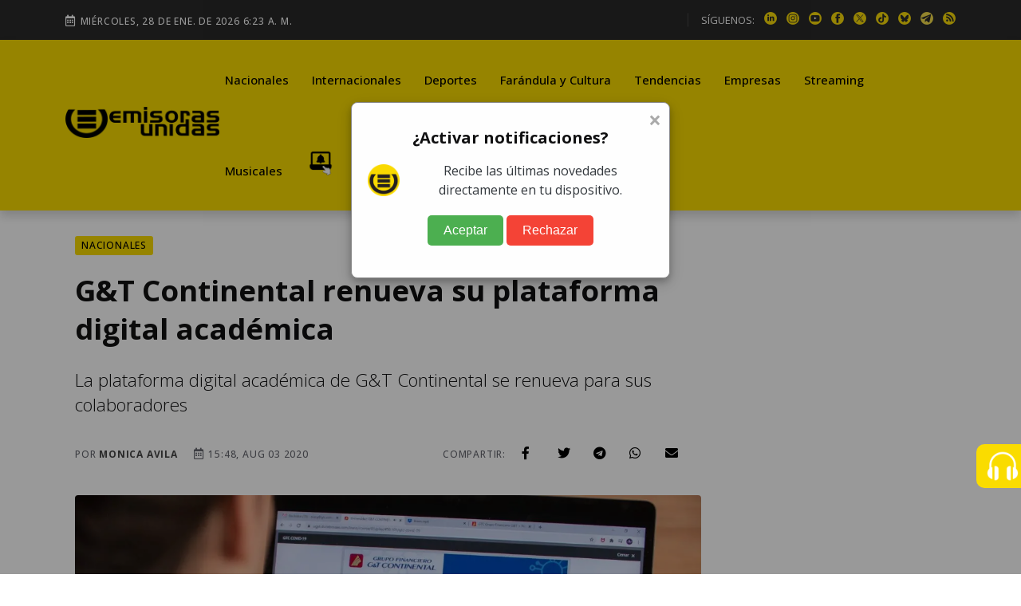

--- FILE ---
content_type: text/html; charset=utf-8
request_url: https://emisorasunidas.com/2020/08/03/gt-continental-renueva-plataforma-digital-academica/
body_size: 16844
content:

 
 
 
 
 
 
 
 
 
 
 
 
 
 
 
 
 
 
 
 
 
 
 
 
 
 
 
 
 
 
 
 
 
 
 
 
 
 
 
 
 
 
 
 
 
 
 


<!DOCTYPE html>
<html lang="es">










<!-- Modificaldo -->
<head>
  






































                                                                              
  <meta charset="UTF-8"/>
<meta name="viewport" content="width=device-width, initial-scale=1.0">





<title>G&amp;T Continental renueva su plataforma digital académica</title>
<meta name="keywords" content="Guatemala,banco guatemala,G" />
<meta name="description" content="La institución bancaria guatemalteca, G&amp;T Continental, anunció que transformó su plataforma en beneficio de sus colaboradores." />







<meta http-equiv="refresh" content="1860">






<script async src="https://pagead2.googlesyndication.com/pagead/js/adsbygoogle.js?client=ca-pub-3452512530549680" crossorigin="anonymous"></script>





<meta name="robots" content="max-image-preview:large"/>


<link rel="prefetch" href="/dependencies/theia-sticky-sidebar/resize-sensor.min.js" as="script">
<link rel="prefetch" href="/dependencies/theia-sticky-sidebar/theia-sticky-sidebar.min.js" as="script">
<link rel="prefetch" href="/dependencies/validator/validator.min.js" as="script">
<link rel="prefetch" href="/dependencies/magnific-popup/js/magnific-popup.min.js" as="script">
<link rel="prefetch" href="/dependencies/appear/appear.min.js" as="script">
<!-- <link rel="preload" href="/dependencies/bootstrap/css/bootstrap-grid.min.css" as="styles"> -->

<link href="/dependencies/bootstrap/css/bootstrap-grid.min.css" rel="preload" as="style" onload="this.rel='stylesheet'">
<noscript><link rel="stylesheet" href="/dependencies/bootstrap/css/bootstrap-grid.min.css"></noscript>

<link href="/assets/styles/style.css?v=4.6" rel="preload" as="style" onload="this.rel='stylesheet'">
<noscript><link rel="stylesheet" href="/assets/styles/style.css?v=4.5"></noscript>


  
  
  


<meta name="author" content="Monica Avila" />
<meta property="og:title" content="G&amp;T Continental renueva su plataforma digital académica" />

<meta property="og:image" content="https://img.emisorasunidas.com/upload/2020/08/17161D544C434C6D15150F55544940761F151818554A4C761015-1200x800.jpg" />
<meta property="og:image:secure_url" content="https://img.emisorasunidas.com/upload/2020/08/17161D544C434C6D15150F55544940761F151818554A4C761015-1200x800.jpg" />
<meta property="og:image:type" content="image/jpeg" />
<meta property="og:image:width" content="1200" />
<meta property="og:image:height" content="800" />
<meta property="og:image:alt" content="g, " />


<meta property="og:type" content="article" />
<meta property="og:description" content="La institución bancaria guatemalteca, G&amp;T Continental, anunció que transformó su plataforma en beneficio de sus colaboradores." />

<meta property="og:url" content="https://emisorasunidas.com/2020/08/03/gt-continental-renueva-plataforma-digital-academica/" />

<meta property="og:site_name" content="Emisoras Unidas" />
<meta property="fb:pages" content="368104433442"/>
<meta property="fb:app_id" content="3222628008067244"/>

<meta name="facebook-domain-verification" content="qxgs4m3vhfjdxxx5uoel1ig2dvihet" />
<!--meta-->


<meta name="format-detection" content="telephone=no" />


<meta name="google-adsense-account" content="ca-pub-3452512530549680">


<link rel="canonical" href="https://emisorasunidas.com/2020/08/03/gt-continental-renueva-plataforma-digital-academica/" />



<meta name="twitter:title" content="G&amp;T Continental renueva su plataforma digital académica" />
<meta name="twitter:description" content="La institución bancaria guatemalteca, G&amp;T Continental, anunció que transformó su plataforma en beneficio de sus colaboradores." />

<meta name="twitter:image" content="https://img.emisorasunidas.com/upload/2020/08/17161D544C434C6D15150F55544940761F151818554A4C761015-1024x576.jpg">
<meta name="twitter:image:alt" content="g, " />

<meta name="twitter:card" content="summary_large_image" />
<meta name="twitter:site" content="@EmisorasUnidas" />


<link rel="apple-touch-icon" sizes="180x180" href="/apple-touch-icon.png">
<link rel="icon" type="image/png" sizes="32x32" href="/favicon-32x32.png">
<link rel="icon" type="image/png" sizes="16x16" href="/favicon-16x16.png">
<link rel="manifest" href="/site.webmanifest">

<link rel="alternate" type="application/rss+xml" title="RSS" href="https://emisorasunidas.com/rss/global.xml" />










  <script type='application/ld+json'>
  {"@context": "http://schema.org",
  "@type": "NewsArticle",
  "mainEntityOfPage": {"@type": "WebPage","@id": "/2020/08/03/gt-continental-renueva-plataforma-digital-academica/"},
  "headline": "G&amp;T Continental renueva su plataforma digital académica",
  "articleSection": "Nacionales",
  "description": "La plataforma digital académica de G&amp;T Continental se renueva para sus colaboradores",
  "image": ["https://img.emisorasunidas.com/upload/2020/08/17161D544C434C6D15150F55544940761F151818554A4C761015-1024x576.jpg"],
  "datePublished": "2020-08-03 15:48:27-06:00",
  "dateModified": "-06:00",
  "author": {
    "@type": "Person",
    "name": "Monica Avila",
    "url":"geu-monica-avila"
},
  "publisher": {"@type": "Organization","name": "Grupo Emisoras Unidas","logo": {"@type": "ImageObject","url": "https://img.emisorasunidas.com/upload/sites/dark-404B46170E0115335048460000005A234A4B5355.png","width": "400","height": "82"}}}
  </script>



<script>
dataLayer = [{
  'article_id'       : '17161D544C434C6D15150F55544940781F141818554A4C761016',
  'author_name'      : 'Monica Avila',
  'category_name'    : 'Nacionales',
  'category_slug'    : 'nacional',
  'content_type'     : 'post',
  'canonical'        : 'https://emisorasunidas.com/2020/08/03/gt-continental-renueva-plataforma-digital-academica/',
  'publication_date' : '2020-08-03 15:48:27'
}];
</script>

<script src="/dependencies/jquery/jquery.min.js"></script>
<script src="https://www.gstatic.com/firebasejs/8.10.1/firebase-app.js"></script>
<script src="https://www.gstatic.com/firebasejs/8.10.1/firebase-messaging.js"></script>
<script defer type="text/javascript" src="/js/push.js"></script>
<script async src="/js/visits-add.js?v=0.4"></script>



<!--Google Analytics-->







<script async src="https://www.googletagmanager.com/gtag/js?id=G-SY0P4VNV8Z"></script>
<script>
  window.dataLayer = window.dataLayer || [];
  function gtag(){dataLayer.push(arguments);}
  gtag('js', new Date());

  // Configurar todas las propiedades
  gtag('config', 'G-SY0P4VNV8Z', { 'tipo_vista': 'inicial' });
  gtag('config', 'G-5QX73SF3RL');
  gtag('config', 'G-23Y1P6MWBB');
  gtag('event', 'view_article', {'author': 'Monica Avila','category': 'nacional'});

</script>





<!--End Google analytics-->

<!-- Google Tag Manager -->

<!-- End Google Tag Manager -->






<!-- Dependency Stylesheet -->
<link  rel="stylesheet" type="text/css" href="/dependencies/bootstrap/css/bootstrap-grid.min.css">
<link rel="stylesheet" type="text/css" href="/dependencies/fontawesome/css/all.min.css">
<!-- <link rel="stylesheet" type="text/css" href="/dependencies/animate/animate.min.css"> -->
<!-- <link rel="stylesheet" type="text/css" href="/dependencies/swiper/css/swiper.min.css"> -->
<link  type="text/css" href="/dependencies/magnific-popup/css/magnific-popup.css">






<script async src="https://cdn.ampproject.org/v0.js"></script>
<script async="" custom-element="amp-twitter" src="https://cdn.ampproject.org/v0/amp-twitter-0.1.js"></script>
<script async="" custom-element="amp-instagram" src="https://cdn.ampproject.org/v0/amp-instagram-0.1.js"></script>
<script async="" custom-element="amp-facebook" src="https://cdn.ampproject.org/v0/amp-facebook-0.1.js"></script>






  <script src="//i.e-planning.net/layers/hbdfp.js" id="hbepl" data-isv="us.img.e-planning.net" data-sv="ads.us.e-planning.net" data-ci="283d0" data-proxy=true></script>


<script async src="https://securepubads.g.doubleclick.net/tag/js/gpt.js"></script>
<script>
	window.googletag = window.googletag || {cmd: []};

 googletag.cmd.push(function() {
    googletag.defineSlot('/168615172/GT_EU_ad_header', [[320, 100], [970, 100], [970, 250], [320, 50], [970, 90], [300, 250], [728, 90], [970, 40]], 'div-gpt-ad-1715133097759-0').addService(googletag.pubads());
    googletag.defineSlot('/168615172/EU_ad_leaderbord', [[300, 60], [320, 100], [970, 60], [970, 200], [728, 90], [970, 100], [970, 90], [320, 60]], 'div-gpt-ad-1711144337002-0').addService(googletag.pubads());
		//erick pidio sacarlo 20 junio 24 / googletag.defineSlot('/168615172/GT_EU/GT_EU_300x250_2_post', [[900, 100], [300, 250], [320, 100], [970, 100], [300, 400]], 'div-gpt-ad-1738103991360-0').addService(googletag.pubads());
		googletag.defineSlot('/168615172/GT_DP/ad_bottom', [[970, 250], [970, 90], [728, 90], [320, 100], [320, 50]], 'div-gpt-ad-1738104037999-0').addService(googletag.pubads());
    googletag.defineSlot('/168615172/GT_EU/ad_300x250_0', [[970, 100], [300, 250]], 'div-gpt-ad-1714676219494-0').addService(googletag.pubads());
    googletag.defineSlot('/168615172/GT_EU_300x600', [[300, 600], [320, 320], [300, 250], [300, 400]], 'div-gpt-ad-1612039012261-0').addService(googletag.pubads());
    googletag.defineSlot('/168615172/GT_EU_728x90', [[300, 60], [320, 100], [970, 100], [728, 90], [970, 40]], 'div-gpt-ad-1637179933469-0').addService(googletag.pubads());
    googletag.defineSlot('/168615172/GT_EU_300x250_top', [[320, 100], [300, 250], [320, 50], [320, 60], [300, 400]], 'div-gpt-ad-1638214956476-0').addService(googletag.pubads());
    googletag.defineSlot('/168615172/GT_EU_300x250_1', [[300, 250], [320, 100], [300, 400]], 'div-gpt-ad-1622155221149-0').addService(googletag.pubads());
    googletag.defineSlot('/168615172/GT_EU/GT_EU_300x250_1_after_post', [[320, 100], [300, 250], [300, 400], [728, 90]], 'div-gpt-ad-1714153153593-0').addService(googletag.pubads());

    googletag.defineSlot('/168615172/GT_EU_300x250_1_post', [[300, 400], [300, 250], [300, 50]], 'div-gpt-ad-1712097078301-0').addService(googletag.pubads());
    //erick pidio sacarlo 20 junio 24 / googletag.defineSlot('/168615172/GT_EU/GT_EU_300x250_2_post', [[320, 100], [300, 250], [300, 400], [728, 90]], 'div-gpt-ad-1714152806357-0').addService(googletag.pubads());
    googletag.defineSlot('/168615172/GT_EU/GT_EU_300x250_1_sidebar', [[300, 600], [300, 250], [300, 400], [320, 100]], 'div-gpt-ad-1714503201420-0').addService(googletag.pubads());
    googletag.defineSlot('/168615172/GT_EU_970_728x90_2', [[320, 100], [970, 60], [728, 90], [970, 100], [970, 250]], 'div-gpt-ad-1712026038965-0').addService(googletag.pubads());
    googletag.defineSlot('/168615172/GT_EU_970_728x90_4', [[970, 60], [970, 100], [970, 250], [728, 90]], 'div-gpt-ad-1712026144828-0').addService(googletag.pubads());
    googletag.defineSlot('/168615172/GT_EU_970_728x90_3', [[728, 90], [970, 90], [970, 60], [970, 250]], 'div-gpt-ad-1720208210467-0').addService(googletag.pubads());
    googletag.defineSlot('/168615172/GT_EU/GT_EU_800x800_1', [[300, 250], [300, 600]], 'div-gpt-ad-1722015106425-0').addService(googletag.pubads());
		googletag.defineSlot('/168615172/ad_box', [[300, 600], [300, 250], [300, 400]], 'div-gpt-ad-1738103767622-0').addService(googletag.pubads());
		googletag.defineSlot('/168615172/GT_EU_300X60_ESPECIAL', [[300, 600], [300, 250], [300, 400]], 'div-gpt-ad-1738103887943-0').addService(googletag.pubads());
    googletag.defineSlot('/168615172/EU_layer_Provicional', [[1, 1], [300, 480], [970, 600]], 'div-gpt-ad-1710806715506-0').addService(googletag.pubads());
		googletag.defineSlot('/168615172/120', [120, 600], 'div-gpt-ad-1734989978545-0').addService(googletag.pubads());
	  //erick pidio sacarlo 20 junio 24 / googletag.defineSlot('/168615172/GT_EU_EXP', [[320, 100], [300, 60], [728, 90]], 'div-gpt-ad-1737990087096-0').addService(googletag.pubads());
		googletag.defineSlot('/168615172/Home_Leaderboard_728x90', [[900, 100], [728, 90], [320, 100]], 'div-gpt-ad-1737990153029-0').addService(googletag.pubads());
		googletag.defineSlot('/168615172/GT_ad_footer', [[970,100],[320,100]], 'div-gpt-ad-1737990718090-0').addService(googletag.pubads());
		googletag.pubads().enableSingleRequest();
    googletag.pubads().collapseEmptyDivs();
    
    googletag.enableServices();
    googletag.cmd.push(function() { googletag.display('div-gpt-ad-1715133097759-0'); });
    googletag.cmd.push(function() { googletag.display('div-gpt-ad-1711144337002-0'); });
    googletag.cmd.push(function() { googletag.display('div-gpt-ad-1714676219494-0'); });
    googletag.cmd.push(function() { googletag.display('div-gpt-ad-1612039012261-0'); });
    googletag.cmd.push(function() { googletag.display('div-gpt-ad-1637179933469-0'); });
    googletag.cmd.push(function() { googletag.display('div-gpt-ad-1638214956476-0'); });
    googletag.cmd.push(function() { googletag.display('div-gpt-ad-1622155221149-0'); });
    googletag.cmd.push(function() { googletag.display('div-gpt-ad-1714153153593-0'); });
    googletag.cmd.push(function() { googletag.display('div-gpt-ad-1625077485802-0'); });
    googletag.cmd.push(function() { googletag.display('div-gpt-ad-1712097078301-0'); });

    googletag.cmd.push(function() { googletag.display('div-gpt-ad-1714503201420-0'); });
    googletag.cmd.push(function() { googletag.display('div-gpt-ad-1712026038965-0'); });
    googletag.cmd.push(function() { googletag.display('div-gpt-ad-1712026144828-0'); });
    googletag.cmd.push(function() { googletag.display('div-gpt-ad-1720208210467-0'); });
    googletag.cmd.push(function() { googletag.display('div-gpt-ad-1722015106425-0'); });
		googletag.cmd.push(function() { googletag.display('div-gpt-ad-1738103767622-0'); });
		googletag.cmd.push(function() { googletag.display('div-gpt-ad-1738103887943-0'); });

		googletag.cmd.push(function() { googletag.display('div-gpt-ad-1738104037999-0'); });
		googletag.cmd.push(function() { googletag.display('div-gpt-ad-1734989978545-0'); });

		googletag.cmd.push(function() { googletag.display('div-gpt-ad-1737990153029-0'); });
		googletag.cmd.push(function() { googletag.display('div-gpt-ad-1710806715506-0'); });
		googletag.cmd.push(function() { googletag.display('div-gpt-ad-1737990718090-0'); });


 });


// googletag.cmd.push(function() { googletag.display('div-gpt-ad-1714676219494-0'); });

</script>
                                                                              



<style>
@media (max-width: 1286px) {
  .Dn-a{
    display:none !important;
  }
}
@media (max-width: 1199px) {
  .Dstreaming, .Dcontacto, .Ddeportes{
    display:none !important;
  }
}
</style>



<!-- Clarity tracking code for https://emisorasunidas.com
<script>
    (function(c,l,a,r,i,t,y){
        c[a]=c[a]||function(){(c[a].q=c[a].q||[]).push(arguments)};
        t=l.createElement(r);t.async=1;t.src="https://www.clarity.ms/tag/"+i+"?ref=bwt";
        y=l.getElementsByTagName(r)[0];y.parentNode.insertBefore(t,y);
    })(window, document, "clarity", "script", "b8cy6nmncy");
</script>
-->


  <style>

@media (max-width: 590px) {
  .H-(none){
    display:none;
  }
}
.author-box-style-1 p audio{
  max-width: 100%;
}

</style>


</head>
<body>

  

  <!--<div id="fb-root"></div>
  <script async defer crossorigin="anonymous" src="https://connect.facebook.net/es_LA/sdk.js#xfbml=1&version=v16.0&appId=487289184755926&autoLogAppEvents=1" nonce="AFrjsh6l"></script>
-->

    <div id='div-gpt-ad-1710806715506-0'>
        <script>
        googletag.display('div-gpt-ad-1710806715506-0');
        </script>
    </div>
    <center>
      <div id='div-gpt-ad-1715133097759-0'>
          <script>
          googletag.display('div-gpt-ad-1715133097759-0');
          </script>
      </div>
    </center>

   <!-- Start wrapper -->
   <div id="wrapper" class="wrapper">

      <!-- start perloader -->
      <!--<div class="pre-loader" id="preloader">
         <div class="loader"></div>
      </div>-->
      <!-- end perloader -->

      <!-- Start main-content -->
      <div id="main_content" class="footer-fixed">

        <!-- Header -->
        <!-- Header -->
<header class="rt-header sticky-on">

   <!-- sticky-placeholder -->
   <div id="sticky-placeholder"></div>

   <!-- start  topbar -->
<div class="topbar topbar-style-1" id="topbar-wrap">
   <div class="container">
      <div class="row align-items-center">

         <div class="col-lg-7">
           <div class="meta-wrap">
              <span class="rt-meta">
                 <i class="far fa-calendar-alt icon"></i>
                 <span class="currentDate">
                    -
                 </span>
              </span>
           </div>
         </div>
         <!-- end col -->

         <div class="col-lg-5">
            <div class="rt-topbar-right">
               <div class="social-wrap d-none d-xl-block">
                  <ul class="rt-top-social">
                     <li class="follow">SÍGUENOS:</li>
                     
                     <li>
                     <a href="https://www.linkedin.com/company/emisoras-unidas/" title="linkedin" target="_blank" aria-label="linkedin">
                       <img alt="linkedin" style="max-width:16px;" src="/media/ico/linkedin-ico.webp" width="16" height="16" />
                     </a>
                     </li>
                     
                     
                     <li>
                     <a href="https://www.instagram.com/emisorasunidas" title="instagram" target="_blank" aria-label="instagram">
                       <img alt="instagram" style="max-width:100%;" src="/media/ico/instagram-ico.webp" width="16" height="16" />
                     </a>
                     </li>
                     
                     
                     <li>
                     <a href="https://www.youtube.com/@EmisorasUnidas897" title="youtube" target="_blank" aria-label="youtube">
                       <img alt="youtube" style="max-width:100%;" src="/media/ico/youtube-ico.webp" width="16" height="16" />
                     </a>
                     </li>
                     

                     
                     <li>
                     <a href="https://web.facebook.com/emisorasunidas?_rdc=1&amp;_rdr#" title="facebook" target="_blank" aria-label="facebook">
                       <img alt="facebook" style="max-width:100%;" src="/media/ico/facebook-ico.webp" width="16" height="16" />
                     </a>
                     </li>
                     
                     
                     <li>
                     <a href="https://x.com/EmisorasUnidas" title="X" target="_blank" aria-label="X">
                       <img alt="X" style="max-width:100%;" src="/media/ico/x-ico.webp" width="16" height="16" />
                     </a>
                     </li>
                     
                     
                     <li>
                     <a href="https://www.tiktok.com/@emisorasunidas897" title="tiktok" target="_blank" aria-label="tiktok">
                       <img alt="tiktok" style="max-width:100%;" src="/media/ico/tiktok-ico.webp" width="16" height="16" />
                     </a>
                     </li>
                     
                     
                     <li>
                        <a href="https://bsky.app/profile/emisorasunidas.bsky.social" title="bluesky" target="_blank">
                          <img alt="bsky" style="max-width:100%;" src="/media/ico/bluesky-ico.webp" width="16" height="16" />
                        </a>
                     </li>
                     
                     
                     <li>
                        <a href="https://t.me/emisorasunidascom" title="telegram" target="_blank">
                          <img alt="telegram" style="max-width:100%;" src="/media/ico/telegram-ico.webp" width="16" height="16" />
                        </a>
                     </li>
                     


                      <li>
                          <a href="https://emisorasunidas.com/rss/global.xml" title="RSS" target="_blank">
                            <img alt="rss" style="max-width:100%;" src="/media/ico/rss-ico.webp" width="16" height="16" />
                          </a>
                       </li>



                  </ul>
               </div>

            </div>
         </div>
         <!-- end col -->

      </div>
      <!-- end row -->
   </div>
   <!-- end container -->
</div>
<!-- end topbar -->


   <!-- Header Main -->
   <div class="header-main header-main-style-1 navbar-wrap" id="navbar-wrap">
      <div class="container">
         <div class="row">
            <div class="d-flex align-items-center justify-content-between">

               <!-- start logo here -->
               <div class="site-branding">
                 
                  <a class="dark-logo" href="/" title="Emisoras Unidas"><img width="205" height="42"
                        src="/media/logo-eu-negro.webp" alt="Emisoras Unidas"></a>
                  <a class="light-logo" href="/" title="Emisoras Unidas"><img width="205" height="42"
                        src="/media/logo-eu-negro.webp" alt="Emisoras Unidas"></a>
                
               </div>
               <!-- end logo here -->

               <!-- start main menu -->
               <div class="main-menu">
                  <nav class="main-menu__nav">
                     <ul>
                       <li class="list Dinternacionales"><a class="animation" href="/category/nacional/" title="Nacionales">Nacionales</a></li><li class="list Ddeportes"><a class="animation" href="/category/internacionales/" title="Internacionales">Internacionales</a></li><li class="list Dfarandula-y-cultura"><a class="animation" href="/category/deportes/" title="Deportes">Deportes</a></li><li class="list Dtendencias"><a class="animation" href="/category/farandula/" title="Farándula y Cultura">Farándula y Cultura</a></li><li class="list Dempresas"><a class="animation" href="/category/tendencias/" title="Tendencias">Tendencias</a></li><li class="list Dstreaming"><a class="animation" href="/category/empresas/" title="Empresas">Empresas</a></li><li class="list Dmusicales"><a class="animation" href="/streaming/" title="Streaming">Streaming</a></li><li class="list Dyoutube"><a class="animation" href="/category/musicales/" title="Musicales">Musicales</a></li><li class="list Dn-a"><a class="animation" href="/youtube/" title="YouTube">YouTube</a></li>

                       <!--<li class="item"><a href="#template-search" title="buscar"><i class="fas fa-search"></i></a></li>-->
                       <li class="item"><a href="https://emisorasunidas.com/pagina/suscribete-a-las-notificaciones-push-y-no-te-pierdas-nada/" title="Notificaciones Push"><img width="30" src="/media/ico/push-menu.webp" alt="Campana Notificaciones Push"></a></li>
                     </ul>
                  </nav>
               </div>
               <!-- end main menu -->
            </div>
         </div>
         <!-- end row -->
      </div>
      <!-- end container -->
   </div>
   <!-- End Header Main -->

</header>
<!-- end header -->

        <!-- end header -->

        <!-- start rt-mobile-header -->
        <div class="rt-mobile-header mobile-sticky-on">



  <!-- se quito fecha -->


   <div class="mobile-menu-bar-wrap" id="mobile-menu-bar-wrap">

      <div class="mobile-menu-bar">
         <div class="logo">
            <a href="/" title="home">
              <img width="162" height="33"
                    src="/media/logo-eu-negro.webp" alt="Emisoras Unidas">
            </a>
         </div>
         <a href="https://emisorasunidas.com/pagina/suscribete-a-las-notificaciones-push-y-no-te-pierdas-nada/" title="Notificaciones Push"><img width="20" src="/media/ico/push-menu.webp" alt="Campana Notificaciones Push"></a>
         <span class="sidebarBtn">
            <span class="bar"></span>
            <span class="bar"></span>
            <span class="bar"></span>
            <span class="bar"></span>
         </span>
      </div>
      <div class="rt-slide-nav">
         <div class="offscreen-navigation">
            <nav class="menu-main-primary-container">
               <ul class="menu">
                  <li class="list internacionales"><a class="animation" href="/categoria/nacional/" title="Nacionales">Nacionales</a></li><li class="list deportes"><a class="animation" href="/categoria/internacionales/" title="Internacionales">Internacionales</a></li><li class="list farandula-y-cultura"><a class="animation" href="/categoria/deportes/" title="Deportes">Deportes</a></li><li class="list tendencias"><a class="animation" href="/categoria/farandula/" title="Farándula y Cultura">Farándula y Cultura</a></li><li class="list empresas"><a class="animation" href="/categoria/tendencias/" title="Tendencias">Tendencias</a></li><li class="list streaming"><a class="animation" href="/categoria/empresas/" title="Empresas">Empresas</a></li><li class="list musicales"><a class="animation" href="/streaming/" title="Streaming">Streaming</a></li><li class="list youtube"><a class="animation" href="/categoria/musicales/" title="Musicales">Musicales</a></li><li class="list n-a"><a class="animation" href="/youtube/" title="YouTube">YouTube</a></li>

                  <li class="item"><a href="#template-search" title="buscar"><i class="fas fa-search"></i></a></li>

               </ul>
            </nav>
         </div>
      </div>
   </div>
</div>

        <!-- end rt-mobile-header -->

         <!-- Start Main -->
         <main>
            <!-- Start inner page Banner -->
            <!-- Eliminaldo -->
            <!-- End inner page Banner -->

            <!-- start rt-sidebar-section-layout-2 -->
            <div class="articulo-inicial" data-permalink="https://emisorasunidas.com/2020/08/03/gt-continental-renueva-plataforma-digital-academica/">

              <section class="rt-sidebar-section-layout-2">

                 <div class="container px-4">

                    <div class="row gutter-40 sticky-coloum-wrap">
                      
                      <div class="" style="margin-left: -140px; width: 140px;">
                        <div style="position:sticky; top:120px">
                          <div id='div-gpt-ad-1734989978545-0' style='min-width: 120px; min-height: 600px;'>
                            <script>
                              googletag.cmd.push(function() { googletag.display('div-gpt-ad-1734989978545-0'); });
                            </script>
                          </div>
                        </div>
                      </div>
                      
                       <div class="col-xl-9 sticky-coloum-item">
                          <div class="rt-left-sidebar-sapcer-5">

                             <div class="rt-main-post-single grid-meta">
                               

                               <!-- start post header -->
                               <div class="post-header">
                                 <a href="/category/nacional/" title="Nacionales"><span class="rt-cat-primary rounded">Nacionales</span></a>
                                  <h1 class="title">
                                     G&amp;T Continental renueva su plataforma digital académica
                                  </h1>
                                  <h2 class="excerpt h4 font-weight-light">
                                     La plataforma digital académica de G&T Continental se renueva para sus colaboradores
                                  </h2>
                                  <div class="metanadshare d-lg-flex justify-content-between py-4 py-lg-2">
                                   <div class="post-meta mb-2">
                                      <ul>
                                         <li>
                                            <span class="rt-meta">
                                               por <a href="/author/geu-monica-avila/" title="Autor Monica Avila" class="name">Monica Avila</a>
                                            </span>
                                         </li>
                                         <li>
                                            <span class="rt-meta">
                                               <i class="far fa-calendar-alt icon"></i>
                                               15:48, Aug 03 2020
                                            </span>
                                         </li>
                                         <li>
                                           <span id="vistasArticulo" class="rt-meta">

                                           </span>
                                         </li>
                                         <!--<li>
                                            <span class="rt-meta">
                                               <i class="far fa-clock icon"></i>
                                               2 minute read
                                            </span>
                                         </li>
                                         <li>
                                            <span class="rt-meta">
                                               <i class="fas fa-signal icon"></i>
                                               3,250 Views
                                            </span>
                                         </li>-->
                                      </ul>
                                   </div>

                                   <div class="shareoptions">
                                      <div class="d-flex align-items-center">
                                         <div>
                                            <span class="rt-meta">Compartir:</span>
                                         </div>
                                         <div class="pl-2">
                                            <ul class="list-share d-flex align-items-center justify-content-between ">
                                               <li>
                                                  <a class="fb" title="facebook" href="javascript:;">
                                                     <i class="social-icon fab fa-facebook-f"></i>
                                                  </a>
                                               </li>
                                               <li>
                                                  <a class="tw" title="twitter" href="javascript:;">
                                                     <i class="social-icon fab fa-twitter"></i>
                                                  </a>
                                               </li>
                                               <li>
                                                  <a class="tg" title="telegram" href="javascript:;">
                                                     <i class="social-icon fab fa-telegram"></i>
                                                  </a>
                                               </li>
                                               <li>
                                                  <a class="wh" title="whatsapp" href="javascript:;">
                                                     <i class="social-icon fab fa-whatsapp"></i>
                                                  </a>
                                               </li>
                                               <li class="right-area">
                                                  <ul class="layout-2">
                                                     <li>
                                                        <a class="emailShare" title="email" href="javascript:;">
                                                           <i class="social-icon fas fa-envelope"></i>
                                                        </a>
                                                     </li>
                                                  </ul>
                                               </li>
                                          </ul>
                                         </div>

                                      </div>
                                   </div>

                                  </div>



                               </div>


                               <!-- strat post img -->
                               <figure class="post-img">
                                  <img src="https://img.emisorasunidas.com/upload/2020/08/17161D544C434C6D15150F55544940761F151818554A4C761015-1200x800.webp" alt="g, " width="960" height="506"/><br>
                                  <span class="rt-meta">g / FOTO: </span>
                               </figure>
                               <!-- end post-img -->
                               


                                 <!-- end post-header -->

                               <!-- strat psot body -->


                               <div class="post-body" style="position:relative;min-height:650px;">
                                 
                                 <div style="position:absolute;top:0; left:0; height:100%;">
                                   <div style='position: sticky; top:130px; width: 120px; height: 600px; background:#F9F9F9;'>
                                     <div id='div-gpt-ad-1734989978545-0' style='position: sticky; top:130px; width: 120px; height: 600px;'>
                                     <script>
                                       googletag.cmd.push(function() { googletag.display('div-gpt-ad-1734989978545-0'); });
                                     </script>
                                   </div>
                                 </div>
                                 </div>
                                 


                                 
                                 
                                 
                                 
                                 
                                 
                                 
                                 
                                 <div style="width: 100%; height: 55px;">
                                   
                                   <a title="síguenos en Tetegram" href="https://t.me/emisorasunidascom" target="_blank" style="padding: 7px;border-radius: 5px;color: #fff;background-color: #2481cc;border-color: #2481cc;float: right;text-decoration: none;font-size: 16px;font-weight: 500;"><i class="social-icon fab fa-telegram"></i> Síguenos en Telegram</a>
                                   <a title="síguenos en whatsapp" href="https://whatsapp.com/channel/0029VaZhsDpGJP8PylMTrI0y" target="_blank" style="    padding: 7px;border-radius: 5px;color: #fff;background-color: #5cb85c;border-color: #4cae4c;float: right;text-decoration: none;font-size: 16px;font-weight: 500; margin:0px 10px 0 10px;"><i class="social-icon fab fa-whatsapp"></i> Síguenos en WhatsApp</a>
                                   
                                 </div>
                                  <p><b>G&amp;T Continental</b> sigue buscando mejores opciones tantos para sus clientes como para sus colaboradores en este tiempo de pandemia.</p> <p></p> <p>Enfocados en la actualización, en está ocasión transformó su plataforma digital académica, <b>UGT.</b></p>
                                              <center><div id='div-gpt-ad-1712097078301-0'>
                                                   <script>
                                                   googletag.display('div-gpt-ad-1712097078301-0');
                                                   </script>
                                               </div></center><p></p> <p>https://www.facebook.com/gtc/photos/a.943851702313405/3233461576685728</p>
                                              <center><div id='div-gpt-ad-1714152806357-0'>
                                                   <script>
                                                   googletag.display('div-gpt-ad-1714152806357-0');
                                                   </script>
                                               </div></center><p></p> <p>En los últimos meses, la empresa ha trabajado para darle un giro a esta plataforma de aprendizaje corporativo, alineándola a las nuevas tendencias profesionales.</p><p></p><p>La página busca convertirse en un aliado para que sus colaboradores logren alcanzar sus objetivos.</p><p></p><center><figure class="align">
                        <a target="_blank" href="//img.emisorasunidas.com/upload/2020/08/17161D544C434C6D15150F55544940721F151918554A4C761017.jpg" title="Foto embed"><img  src="//img.emisorasunidas.com/upload/2020/08/17161D544C434C6D15150F55544940721F151918554A4C761017.jpg" alt="Foto embed" class="lazyload"></a>
                        <figcaption>G&amp;T Continental  / </figcaption>
                      </figure></center><p></p><p>Asimismo, buscan fortalecer el desempeño y conocimiento de su equipo, impactando en el giro de negocio y en un mejor servicio.</p><p></p><p>La presentación del proyecto que incluye un nuevo pensum, llega en compañía del nombramiento de un <b>Consejo Académico</b>.</p><p></p><div class="embed"><div class="containerIframe">
  <script async src="https://cdn.ampproject.org/v0.js"></script>
  <script async custom-element="amp-twitter" src="https://cdn.ampproject.org/v0/amp-twitter-0.1.js"></script>
  <script async custom-element="amp-instagram" src="https://cdn.ampproject.org/v0/amp-instagram-0.1.js"></script>

  <script async custom-element="amp-facebook" src="https://cdn.ampproject.org/v0/amp-facebook-0.1.js"></script>

  <amp-instagram data-shortcode="CDZP-HAjZTG" data-captioned width="400" height="400" layout="responsive"></amp-instagram></div></div><p></p><p>El consejo tiene como compromiso fomentar la cultura de aprendizaje por medio de cinco facultades que incluyen: Liderazgo, negocios, servicio al cliente, temas de cursos disponibles, se fortalece el conocimiento y el nivel de profesionalización de los colaboradores.</p><p></p><p>“<i>Inspirar y capacitar a nuestros colaboradores para que se desarrollen integralmente. Además, queremos incrementar sus conocimientos y comprender su impacto en beneficio propio y de su entorno. Todos son los pilares académicos que seguimos en el caso de la <b>UGT</b></i>”, afirmó <b>Enrique Rodríguez</b>, CEO de la organización y rector de la UGT.</p><p></p><h2>G&T Continental apoya a sus colaboradores</h2><p>La herramienta es fácil de usar y está disponible las 24 horas y los 7 días de la semana. “<i>Queremos facilitar la formación continúa de cada miembro de nuestro equipo</i>”, resaltó <i>Rodríguez.</i></p><p></p><a href="https://emisorasunidas.com/2020/05/18/gt-continental-entrega-ayuda-a-familias-guatemaltecas/" title="&quot;Ayúdanos a ayudar&quot;, G&T Continental entrega bolsas con alimentos a familias guatemaltecas">
                                <div class="author-box-style-1 mb--50">
                                  <div class="author-img">
                                    <img alt=" " src="//img.emisorasunidas.com/upload/2020/05/17161D544C43416D141E0F55504947791F171818554B46791211-150x150.jpg" >
                                  </div>
                                <div class="author-content">
                                  <h5 class="author-name">"Ayúdanos a ayudar", G&T Continental entrega bolsas con alimentos a familias guatemaltecas</h5>
                                  <p class="user-desc">El grupo financiero hizo llegar asistencia nutricional y kits de limpieza a familias afectadas por el impacto económico que ha provocado la pandemia del COVID-19 (coronavirus).</p>
                                </div>
                                </div>
                              </a><p></p><p>El CEO también agregó: “<i>Queremos que nuestros colaboradores sean mejores profesionales y que su aporte a la empresa se convierta también en un diferenciador de nuestro servicio de cara a nuestro cliente</i>”.</p><p></p><p>Con el apoyo de la tecnología, la <b>UGT</b> fomenta el desarrollo de habilidades de liderazgo en el equipo.</p><p></p><div class="embed"><div class="containerIframe">
  <script async src="https://cdn.ampproject.org/v0.js"></script>
  <script async custom-element="amp-twitter" src="https://cdn.ampproject.org/v0/amp-twitter-0.1.js"></script>
  <script async custom-element="amp-instagram" src="https://cdn.ampproject.org/v0/amp-instagram-0.1.js"></script>

  <script async custom-element="amp-facebook" src="https://cdn.ampproject.org/v0/amp-facebook-0.1.js"></script>

  <amp-instagram data-shortcode="CDOzziGHn-H" data-captioned width="400" height="400" layout="responsive"></amp-instagram></div></div><p></p><p>La plataforma llega también para reforzar una cultura de valores y reafirma las competencias organizacionales que hacen de <b>G&amp;T Continental</b> un bando humano, ágil y definitivamente confiable.</p>

                                  <center><div id='div-gpt-ad-1714153153593-0'>
                                       <script>
                                       googletag.display('div-gpt-ad-1714153153593-0');
                                       </script>
                                   </div></center>




                                  <!-- ad banner -->



                               </div>
                               <!-- end post body -->

                               <!-- start social-share-box-2 -->
                               <div class="social-share-box-2 d-lg-flex align-items-center justify-content-between py-4 my-5">
                                  <!-- <div class="py-2">
                                         <span class="mini-title">
                                            Síguenos en:
                                         </span>
                                         <a target="_blank" href="https://news.google.com/publications/CAAqBwgKMILgxAswpfvbAw/sections/CAQqEAgAKgcICjCC4MQLMKX72wMw4bGJCA" title="Síguenos en Google Noticias">
                                            <img class="lazyload" loading="lazy" src="/media/banner/google-noticias.webp" height="41" width="169" style="height: 41px;width: 169px;border: solid 1px #dadada; margin-left:14px" alt="Google Noticias"/>
                                         </a>

                                   </div>-->
                                   <div class="py-2">
                                      <div class="tag-list d-flex align-items-center">
                                         <span class="block-title tags-title mini-title">Etiquetas:</span>
                                             <a class="tag-link" href="/tag/guatemala/" title="Guatemala">Guatemala</a><a class="tag-link" href="/tag/banco-guatemala/" title="banco guatemala">banco guatemala</a><a class="tag-link" href="/tag/gt-continental/" title="G">G</a>
                                      </div>
                                   </div>

                               </div>








                               <!-- end related-post-box -->

                             </div>
                            <!-- end rt-main-post-single -->
                          </div>
                         <!-- end rt-left-sidebar-sapcer-5 -->
                       </div>
                      <!-- end col-->

                      

      <style>
      @media (min-width: 1024px) {
        /* se divide el sidebar en 2 bloques primer bloque para el "ad" y segundo para "en portada" */
        .rail {
          height: 50%;
        }
        /* el primer elemento dentro del rail es el que se desliza */
        .sticky-element {
          position: sticky;
          top: 110px;
          background-color: #fff;
          z-index: 10;
        }
      }

      </style>

      <div class="col-xl-3 col-lg-8 mx-auto sidebar sticky-coloum-item">
        
        <div class="rail">
          <div class="sticky-element mb--20">
            <div id='div-gpt-ad-1638214956476-0'>
                <script>
                googletag.display('div-gpt-ad-1638214956476-0');
                </script>
            </div>
          </div>
        </div>
        

        <div class="rail">
          <div class="sticky-element">
             <div class="rt-sidebar sticky-wrap">
               
                <div class="sidebar-wrap mb--40">
                   <div class="search-box">
                      <form action="/buscador/" class="form search-form-box">
                         <div class="form-group">
                            <input type="text" name="search" id="search" placeholder="Buscar..."
                               class="form-control rt-search-control">
                            <button type="submit" name="btnBuscar" aria-label="search" class="search-submit">
                               <i class="fas fa-search"></i>
                            </button>
                         </div>
                      </form>
                   </div>
                </div>
                


                
                <div class="sidebar-wrap mb--40">
                   <h2 class="rt-section-heading style-2 mb--30">
                      <span class="rt-section-text">En Portada</span>
                      <span class="rt-section-dot"></span>
                      <span class="rt-section-line"></span>
                   </h2>
                   <div class="post-list">
                     <div class="item"> <div class="rt-post post-sm style-1"><div class="post-img"> <a href="https://emisorasunidas.com/nacional/2026/01/27/diputado-urge-aprobar-la-ley-de-teletrabajo/" title="$tituloAlt"><img class="lazyload" loading="lazy" data-src="https://img.emisorasunidas.com/upload/2026/01/17161D524C43456D17110F56514940711F161A1854434679141718-150x150.webp" alt="Diputado urge aprobar la Ley de Teletrabajot" width="100" height="100"> </a></div><div class="ms-4 post-content"> <a href="/category/nacional/" class="rt-post-cat-normal">Nacionales</a> <h4 class="post-title"><a href="https://emisorasunidas.com/nacional/2026/01/27/diputado-urge-aprobar-la-ley-de-teletrabajo/" alt="Diputado urge aprobar la Ley de Teletrabajo"> Diputado urge aprobar la Ley de Teletrabajo</a> </h4> <span class="rt-meta"><i class="far fa-calendar-alt icon"></i>08:44 PM, Ene 27 </span></div> </div></div><div class="item"> <div class="rt-post post-sm style-1"><div class="post-img"> <a href="https://emisorasunidas.com/nacional/2026/01/27/la-oea-expresa-su-preocupacion-por-eleccion-de-magistrados-del-tse/" title="$tituloAlt"><img class="lazyload" loading="lazy" data-src="https://img.emisorasunidas.com/upload/2026/01/17161D524C43456D17110F55584946701F12171854434679141719-150x150.webp" alt="La OEA expresa su preocupación por elección de magistrados del TSEt" width="100" height="100"> </a></div><div class="ms-4 post-content"> <a href="/category/nacional/" class="rt-post-cat-normal">Nacionales</a> <h4 class="post-title"><a href="https://emisorasunidas.com/nacional/2026/01/27/la-oea-expresa-su-preocupacion-por-eleccion-de-magistrados-del-tse/" alt="La OEA expresa su preocupación por elección de magistrados del TSE"> La OEA expresa su "preocupación" por elección de magistrados del TSE</a> </h4> <span class="rt-meta"><i class="far fa-calendar-alt icon"></i>07:34 PM, Ene 27 </span></div> </div></div><div class="item"> <div class="rt-post post-sm style-1"><div class="post-img"> <a href="https://emisorasunidas.com/nacional/2026/01/27/guatemala-quiere-seguir-trabajando-conjuntamente-con-honduras/" title="$tituloAlt"><img class="lazyload" loading="lazy" data-src="https://img.emisorasunidas.com/upload/2026/01/17161D524C43456D17110F56504946731F15161854434679141716-150x150.webp" alt="Guatemala quiere seguir trabajando conjuntamente con Hondurast" width="100" height="100"> </a></div><div class="ms-4 post-content"> <a href="/category/nacional/" class="rt-post-cat-normal">Nacionales</a> <h4 class="post-title"><a href="https://emisorasunidas.com/nacional/2026/01/27/guatemala-quiere-seguir-trabajando-conjuntamente-con-honduras/" alt="Guatemala quiere seguir trabajando conjuntamente con Honduras"> Guatemala quiere seguir "trabajando conjuntamente" con Honduras</a> </h4> <span class="rt-meta"><i class="far fa-calendar-alt icon"></i>09:25 PM, Ene 27 </span></div> </div></div><div class="item"> <div class="rt-post post-sm style-1"><div class="post-img"> <a href="https://emisorasunidas.com/deportes/2026/01/27/mourinho-sentimental-antes-de-enfrentarse-al-real-madrid/" title="$tituloAlt"><img class="lazyload" loading="lazy" data-src="https://img.emisorasunidas.com/upload/2026/01/17161D524C43456D17110F55504946791F121E1854434679151F18-150x150.webp" alt="Mourinho, sentimental antes de enfrentarse al Real Madridt" width="100" height="100"> </a></div><div class="ms-4 post-content"> <a href="/category/deportes/" class="rt-post-cat-normal">Deportes</a> <h4 class="post-title"><a href="https://emisorasunidas.com/deportes/2026/01/27/mourinho-sentimental-antes-de-enfrentarse-al-real-madrid/" alt="Mourinho, sentimental antes de enfrentarse al Real Madrid"> Mourinho, sentimental antes de enfrentarse al Real Madrid</a> </h4> <span class="rt-meta"><i class="far fa-calendar-alt icon"></i>11:29 AM, Ene 27 </span></div> </div></div>
                   </div>
                </div>
                




                <div class="sidebar-wrap mb--40">
                   <h2 class="rt-section-heading style-2 mb--30">
                      <span class="rt-section-text">Temas </span>
                      <span class="rt-section-dot"></span>
                      <span class="rt-section-line"></span>
                   </h2>
                   <div class="tag-list">
                     <a class="tag-link" href="/tag/guatemala/" title="Guatemala">Guatemala</a><a class="tag-link" href="/tag/estados-unidos/" title="Estados Unidos">Estados Unidos</a><a class="tag-link" href="/tag/ee-uu/" title="EE.UU.">EE.UU.</a><a class="tag-link" href="/tag/noticias-de-guatemala/" title="Noticias de Guatemala">Noticias de Guatemala</a><a class="tag-link" href="/tag/futbol/" title="Fútbol">Fútbol</a><a class="tag-link" href="/tag/liganacional/" title="#liganacional">#liganacional</a><a class="tag-link" href="/tag/donald-trump/" title="Donald Trump">Donald Trump</a><a class="tag-link" href="/tag/real-madrid/" title="Real Madrid">Real Madrid</a><a class="tag-link" href="/tag/venezuela/" title="Venezuela">Venezuela</a><a class="tag-link" href="/tag/pnc/" title="PNC">PNC</a><a class="tag-link" href="/tag/nicolas-maduro/" title="Nicolás Maduro">Nicolás Maduro</a>
                   </div>
                </div>

                
                <div class="rail">
                  <div class="sticky-element mb--20">
                    <div id='div-gpt-ad-1712097078301-0'>
                        <script>
                        googletag.display('div-gpt-ad-1712097078301-0');
                        </script>
                    </div>
                  </div>
                </div>
                



              </div>





           </div>






         </div>
         <!-- end rt-sidebar -->
      </div>
      <!-- end col -->


                    </div>
                    <!-- end row  -->
                 </div>
                 <!-- end container -->
              </section>
            </div>
            <div class="huincha">
              <div id='div-gpt-ad-1737990087096-0' style='min-width: 300px; min-height: 60px;'>
                <script>
                  googletag.cmd.push(function() { googletag.display('div-gpt-ad-1737990087096-0'); });
                </script>
              </div>
            </div>
            <div id="encadenado" data-category="post-nacional">
            </div>
            <!-- end rt-sidebar-section-layout-2 -->

            <div class="mb-2 d-flex justify-content-center">
              <!-- /168615172/GT_EU_970_728x90_3 -->
              <div id='div-gpt-ad-1737990153029-0' >
                <script>
                  googletag.cmd.push(function() { googletag.display('div-gpt-ad-1737990153029-0'); });
                </script>
              </div>
            </div>

            <!-- start top stories style 1 -->
            <section class="top-stories-style-1 section-padding motion-effects-wrap mb--20" style="background:#6A57F3">
              <ul class="element-list d-none d-xl-block">
                   <li class="motion-effects1"></li>
               <li><a href="https://radiosguate.com" target="_blank" title="RadiosGuate"><img class="wow fadeInDown" data-wow-delay="400ms" data-wow-duration="800ms"
                       src="https://radiosguate.com/assets/images/Logo-RadiosGuate.png" alt="element_2" width="300" style="margin-top:10px;"></a></li>
                 <li></li>
              </ul>
               <div class="container">
                  <div class="row">
                     <div class="col-12">
                        <h2 class="rt-section-heading">
                           <span class="rt-section-text" style="color:#FFF;">Descubre más contenidos en <a href="//radiosguate.com" target="_blank" itle="radiosguate.com" style="color:rgb(55 48 163 / var(--tw-text-opacity, 1));">radiosguate.com</a></span>
                           <span class="rt-section-dot"></span>
                           <span class="rt-section-line"></span>
                        </h2>
                     </div>
                  </div>
                  <div class="row gutter-24">
                    <div class="col-xl-4 col-md-6 wow fadeInUp" data-wow-delay="200ms" data-wow-duration="800ms">          <div class="rt-post-grid grid-meta">             <div class="post-img">                <a href="https://radiosguate.com/gaming/2026/01/19/rumores-sobre-nintendo-switch-2-lite/" title="Nintendo despierta rumores de una Switch 2 Lite: esto es lo que se sabe">                   <img src="https://img.radiosguate.com/upload/2025/04/17161D514C43406D151E0F55514945711F131A1854434477121F1A-512x288.webp" alt="Nintendo Switch 2 ,Instagram" width="551" height="431">                </a>             </div>             <div class="post-content">                <a href="/category/gaming/" class="rt-post-cat-normal" style="color:rgb(55 48 163 / var(--tw-text-opacity, 1)); background:#FFF; padding:3px 6px 3px 6px;">Gaming</a>                <h3 class="post-title">                   <a href="https://radiosguate.com/gaming/2026/01/19/rumores-sobre-nintendo-switch-2-lite/" title="Nintendo despierta rumores de una Switch 2 Lite: esto es lo que se sabe" style="color:#fff;">Nintendo despierta rumores de una Switch 2 Lite: esto es lo que se sabe</a>                </h3>                <div class="post-meta">                   <ul>                      <li>                         <span class="rt-meta"  style="color:#FFF;">                            por <a href="/author/geu-monica-avila/" title="Monica Avila" class="name" style="color:#FFF;">Monica Avila</a>                         </span>                      </li>                      <li>                         <span class="rt-meta"  style="color:#FFF;">                            <i class="far fa-calendar-alt icon"></i>                            05:25 PM, Ene 19                         </span>                      </li>                   </ul>                </div>             </div>          </div>       </div><div class="col-xl-4 col-md-6 wow fadeInUp" data-wow-delay="200ms" data-wow-duration="800ms">          <div class="rt-post-grid grid-meta">             <div class="post-img">                <a href="https://radiosguate.com/farandula/2026/01/15/zendaya-regresa-a-euphoria-revelan-el-primer-trailer/" title="Primera vista del regreso de Zendaya a Euphoria en nuevo tráiler">                   <img src="https://img.radiosguate.com/upload/2026/01/17161D524C43456D14130F54564944761F16161854434678171116-512x288.webp" alt="Euphoria ,Facebook" width="551" height="431">                </a>             </div>             <div class="post-content">                <a href="/category/farandula/" class="rt-post-cat-normal" style="color:rgb(55 48 163 / var(--tw-text-opacity, 1)); background:#FFF; padding:3px 6px 3px 6px;">Farándula</a>                <h3 class="post-title">                   <a href="https://radiosguate.com/farandula/2026/01/15/zendaya-regresa-a-euphoria-revelan-el-primer-trailer/" title="Primera vista del regreso de Zendaya a Euphoria en nuevo tráiler" style="color:#fff;">Primera vista del regreso de Zendaya a Euphoria en nuevo tráiler</a>                </h3>                <div class="post-meta">                   <ul>                      <li>                         <span class="rt-meta"  style="color:#FFF;">                            por <a href="/author/geu-luisa-godinez/" title="Luisa Maria Godinez" class="name" style="color:#FFF;">Luisa Maria Godinez</a>                         </span>                      </li>                      <li>                         <span class="rt-meta"  style="color:#FFF;">                            <i class="far fa-calendar-alt icon"></i>                            07:06 AM, Ene 15                         </span>                      </li>                   </ul>                </div>             </div>          </div>       </div><div class="col-xl-4 col-md-6 wow fadeInUp" data-wow-delay="200ms" data-wow-duration="800ms">          <div class="rt-post-grid grid-meta">             <div class="post-img">                <a href="https://radiosguate.com/gaming/2026/01/14/adolescente-abandona-estudios-vuelve-millonario-fortnite/" title="Un adolescente deja los estudios, triunfa en Fortnite y se hace millonario ">                   <img src="https://img.radiosguate.com/upload/2019/03/17161E5D4C43476D15170F54564945711F121D1852474C70151E-512x288.webp" alt="fortnite-hero - edited ," width="551" height="431">                </a>             </div>             <div class="post-content">                <a href="/category/gaming/" class="rt-post-cat-normal" style="color:rgb(55 48 163 / var(--tw-text-opacity, 1)); background:#FFF; padding:3px 6px 3px 6px;">Gaming</a>                <h3 class="post-title">                   <a href="https://radiosguate.com/gaming/2026/01/14/adolescente-abandona-estudios-vuelve-millonario-fortnite/" title="Un adolescente deja los estudios, triunfa en Fortnite y se hace millonario " style="color:#fff;">Un adolescente deja los estudios, triunfa en Fortnite y se hace millonario </a>                </h3>                <div class="post-meta">                   <ul>                      <li>                         <span class="rt-meta"  style="color:#FFF;">                            por <a href="/author/geu-monica-avila/" title="Monica Avila" class="name" style="color:#FFF;">Monica Avila</a>                         </span>                      </li>                      <li>                         <span class="rt-meta"  style="color:#FFF;">                            <i class="far fa-calendar-alt icon"></i>                            07:25 PM, Ene 14                         </span>                      </li>                   </ul>                </div>             </div>          </div>       </div>
                  </div>
                  <!-- end row -->
               </div>
               <!-- end container -->
            </section>
            <!-- end top stories style 1 -->

            <!-- start top stories style 1 -->
<section class="top-stories-style-1 section-padding motion-effects-wrap mb--20" style="background:#eca154 !important">
   <ul class="element-list d-none d-xl-block">
        <li class="motion-effects1"></li>
    <li><a href="https://latronadora.com" target="_blank" title="latronadora"><img class="wow fadeInDown" data-wow-delay="400ms" data-wow-duration="800ms"
            src="https://www.latronadora.com/media/la-tronadora-logo-272-90.webp" alt="element_2" height="72"></a></li>
      <li></li>
   </ul>
   <div class="container">
      <div class="row">
         <div class="col-12">
            <h2 class="rt-section-heading">
               <span class="rt-section-text" style="color:#FFF;">Horóscopos y más contenidos en <a href="//latronadora.com" target="_blank" title="latronadora.com" style="color:#000;">latronadora.com</a></span>
               <span class="rt-section-dot"></span>
               <span class="rt-section-line"></span>
            </h2>
         </div>
      </div>
      <div class="row gutter-24">

<div class="col-xl-3 col-md-6 wow fadeInUp" data-wow-delay="200ms" data-wow-duration="800ms">
          <div class="rt-post-grid grid-meta">
             <a href="https://latronadora.com/category/horoscopo/" target="_blank" title="horóscopo"><img src="/media/horoscopo.jpg" alt="horóscopo"></a>
          </div>
       </div>
        <div class="col-xl-3 col-md-6 wow fadeInUp" data-wow-delay="200ms" data-wow-duration="800ms">          <div class="rt-post-grid grid-meta">             <div class="post-img">                <a target="_blank" href="https://latronadora.com/tendencias/2026/01/06/fenomenos-astronomicos-2026/" title="El 2026 será un año repleto de fenómenos astronómicos: descubre todos los eclipses y lluvias de estrellas ">                   <img src="https://img.latronadora.com/upload/2025/12/17161D514C42466D141F0F55544940781F171F1854434676101F18-512x288.webp" alt="Eclipse solar ,Imagen con fines ilustrativos | pixabay" width="551" height="431">                </a>             </div>             <div class="post-content">                <a target="_blank" href="https://latronadora.com/category/tendencias/" class="rt-post-cat-normal" style="color:rgb(55 48 163 / var(--tw-text-opacity, 1)); background:#FFF; padding:3px 6px 3px 6px;">Tendencias</a>                <h3 class="post-title">                   <a href="https://latronadora.com/tendencias/2026/01/06/fenomenos-astronomicos-2026/" title="El 2026 será un año repleto de fenómenos astronómicos: descubre todos los eclipses y lluvias de estrellas " style="color:#fff;">El 2026 será un año repleto de fenómenos astronómicos: descubre todos los eclipses y lluvias de estrellas </a>                </h3>                <div class="post-meta">                   <ul>                      <li>                         <span class="rt-meta"  style="color:#FFF;">                            por <a target="_blank" href="https://latronadora.com/author/geu-ivonne-gordillo/" title="Ivonne Gordillo" class="name" style="color:#FFF;">Ivonne Gordillo</a>                         </span>                      </li>                      <li>                         <span class="rt-meta"  style="color:#FFF;">                            <i class="far fa-calendar-alt icon"></i>                            11:04 AM, Ene 06                         </span>                      </li>                   </ul>                </div>             </div>          </div>       </div><div class="col-xl-3 col-md-6 wow fadeInUp" data-wow-delay="200ms" data-wow-duration="800ms">          <div class="rt-post-grid grid-meta">             <div class="post-img">                <a target="_blank" href="https://latronadora.com/tendencias/2026/01/05/que-es-el-registro-nacional-de-infieles-y-como-funciona/" title="¿Qué es el Registro Nacional de Infieles y cómo funciona?">                   <img src="https://img.latronadora.com/upload/2018/07/17161E5C4C43436D16160F56534940761F12181853414C711313-512x288.webp" alt="la-autentica-razon-por-la-que-somos-infieles ," width="551" height="431">                </a>             </div>             <div class="post-content">                <a target="_blank" href="https://latronadora.com/category/tendencias/" class="rt-post-cat-normal" style="color:rgb(55 48 163 / var(--tw-text-opacity, 1)); background:#FFF; padding:3px 6px 3px 6px;">Tendencias</a>                <h3 class="post-title">                   <a href="https://latronadora.com/tendencias/2026/01/05/que-es-el-registro-nacional-de-infieles-y-como-funciona/" title="¿Qué es el Registro Nacional de Infieles y cómo funciona?" style="color:#fff;">¿Qué es el Registro Nacional de Infieles y cómo funciona?</a>                </h3>                <div class="post-meta">                   <ul>                      <li>                         <span class="rt-meta"  style="color:#FFF;">                            por <a target="_blank" href="https://latronadora.com/author/geu-monica-avila/" title="Monica Avila" class="name" style="color:#FFF;">Monica Avila</a>                         </span>                      </li>                      <li>                         <span class="rt-meta"  style="color:#FFF;">                            <i class="far fa-calendar-alt icon"></i>                            08:40 AM, Ene 05                         </span>                      </li>                   </ul>                </div>             </div>          </div>       </div><div class="col-xl-3 col-md-6 wow fadeInUp" data-wow-delay="200ms" data-wow-duration="800ms">          <div class="rt-post-grid grid-meta">             <div class="post-img">                <a target="_blank" href="https://latronadora.com/tendencias/2026/01/19/poder-adictivo-del-queso/" title="El sorprendente poder adictivo del queso: ¿Por qué este alimento provoca placer y afecta el autocontrol?">                   <img src="https://img.latronadora.com/upload/2019/05/17161E5D4C43416D17170F55544945781F171F1852444D701310-512x288.webp" alt="Foto ilustrativa de archivo." width="551" height="431">                </a>             </div>             <div class="post-content">                <a target="_blank" href="https://latronadora.com/category/tendencias/" class="rt-post-cat-normal" style="color:rgb(55 48 163 / var(--tw-text-opacity, 1)); background:#FFF; padding:3px 6px 3px 6px;">Tendencias</a>                <h3 class="post-title">                   <a href="https://latronadora.com/tendencias/2026/01/19/poder-adictivo-del-queso/" title="El sorprendente poder adictivo del queso: ¿Por qué este alimento provoca placer y afecta el autocontrol?" style="color:#fff;">El sorprendente poder adictivo del queso: ¿Por qué este alimento provoca placer y afecta el autocontrol?</a>                </h3>                <div class="post-meta">                   <ul>                      <li>                         <span class="rt-meta"  style="color:#FFF;">                            por <a target="_blank" href="https://latronadora.com/author/geu-ivonne-gordillo/" title="Ivonne Gordillo" class="name" style="color:#FFF;">Ivonne Gordillo</a>                         </span>                      </li>                      <li>                         <span class="rt-meta"  style="color:#FFF;">                            <i class="far fa-calendar-alt icon"></i>                            12:56 PM, Ene 19                         </span>                      </li>                   </ul>                </div>             </div>          </div>       </div>
      </div>
      <!-- end row -->
   </div>
   <!-- end container -->
</section>
<!-- end top stories style 1 -->


         </main>
         <!-- End Main -->

         <!-- Start Footer -->
         <style>
.radio {
    width: 220px;
    opacity: 1;
    transition: all 0.3s ease-in-out;
    cursor: pointer;
    margin: 0;
    position: fixed;
    right: -164px;
    background: var(--color-primary);
    padding: 0.5rem 0.8rem;
    border-radius: 10px 0 0 10px;
    top: 557px;
    z-index: 6001;
}
.radio a {
    display: flex;
    flex-wrap: nowrap;
    justify-content: start;
    align-items: center;
    color: #fff;
    text-decoration: none;
    font-size: 0.89rem;
}
</style>
<div onmouseover="$(this).attr('style','width:310px');" onmouseout="$(this).removeAttr('style');" class="radio">
  <a target="_blank" href="https://emisorasunidas.com/radios-online/?id=13111A505811162343144C06570F45" title="Radio Online">
   <img src="/img/radio.webp" width="40" height="39" alt="Emisoras">
   <span>&nbsp;Escúchanos</span>
   </a>
</div>






<center>
  <div id='div-gpt-ad-1711144337002-0' style='min-width: 300px; min-height: 100px; margin-top:10px;'>
          <script>
          googletag.display('div-gpt-ad-1711144337002-0');
          </script>
  </div>
</center>

<!-- Start Footer -->
<footer class="footer">

   <div class="footer-top footer-style-1">
      <div class="container">
         <div class="row gutter-30">

            <div class="col-xl-4 col-md-4 wow fadeInUp" data-wow-delay="200ms" data-wow-duration="800ms">
               <div class="footer-widget">
                  <div class="logo footer-logo">
                     <a class="dark-logo" href="/" title="Home">
                       <img class="lazyload" width="219" height="45" data-src="/media/logo-eu-amarillo.webp" alt="Emisoras Unidas">
                     </a>
                  </div>
                  <p class="text">
                     Grupo Emisoras Unidas es el primer grupo multimedios de Centroamérica, con 60 años de experiencia innovando y posicionándose como líder en medios de comunicación en Guatemala. Cuenta con 59 estaciones de radio con cobertura nacional, formatos en publicidad exterior de alto impacto y una Unidad Digital que alcanza a millones de usuarios. Únase y anúnciese con nosotros.
                  </p>
                  <ul class="footer-social gutter-15">
                    
                    <li class="social-item">
                      <a class="social-item"  href="https://www.linkedin.com/company/emisoras-unidas/" title="linkedin" target="_blank" aria-label="linkedin">
                        <img alt="linkedin" src="/media/ico/linkedin-ico.webp" width="33" height="33" />
                      </a>
                    </li>
                    
                    
                    <li class="social-item">
                      <a class="social-item"  href="https://www.instagram.com/emisorasunidas" title="instagram" target="_blank" aria-label="instagram">
                        <img alt="instagram" src="/media/ico/instagram-ico.webp" width="33" height="33" />
                      </a>
                    </li>
                    
                    
                    <li class="social-item">
                      <a class="social-item"  href="https://www.youtube.com/@EmisorasUnidas897" title="youtube" target="_blank" aria-label="youtube">
                        <img alt="youtube" src="/media/ico/youtube-ico.webp" width="33" height="33" />
                      </a>
                    </li>
                    

                    
                    <li class="social-item">
                      <a class="social-item"  href="https://web.facebook.com/emisorasunidas?_rdc=1&amp;_rdr#" title="facebook" target="_blank" aria-label="facebook">
                        <img alt="facebook" src="/media/ico/facebook-ico.webp" width="33" height="33" />
                      </a>
                    </li>
                    
                    
                    <li class="social-item">
                      <a class="social-item"  href="https://x.com/EmisorasUnidas" title="X" target="_blank" aria-label="X">
                        <img alt="x" src="/media/ico/x-ico.webp" width="33" height="33" />
                      </a>
                    </li>
                    
                    
                    <li class="social-item">
                      <a class="social-item"  href="https://www.tiktok.com/@emisorasunidas897" title="tiktok" target="_blank" aria-label="google">
                        <img alt="tiktok" src="/media/ico/tiktok-ico.webp" width="33" height="33" />
                      </a>
                    </li>
                    
                    
                    <li class="social-item">
                      <a class="social-item"  href="https://bsky.app/profile/emisorasunidas.bsky.social" title="bluesky" target="_blank">
                         <img alt="bsky" src="/media/ico/bluesky-ico.webp" width="33" height="33" />
                       </a>
                    </li>
                    

                    <li class="social-item">
                      <a class="social-item"  href="https://emisorasunidas.com/rss/global.xml" title="RSS" target="_blank">
                         <img alt="rss" src="/media/ico/rss-ico.webp" width="33" height="33" />
                       </a>
                      </li>



                  </ul>
               </div>




            </div>


            <!-- end col xxxx-->
             <div class="col-xl-3 col-md-6 wow fadeInUp animated" data-wow-delay="400ms" data-wow-duration="800ms" style="visibility: visible; animation-duration: 800ms; animation-delay: 400ms; animation-name: fadeInUp;">
          <div class="footer-post-list">
            <div class="footer-widget">
               <h3 class="footer-widget-title">POPULARES</h3>
      						<div class="item mb--30">
               <div class="rt-post post-sm white-style">
                  <div class="post-img">
                     <a href="" title="">
                        <img src="https://img.emisorasunidas.com/upload/2022/08/17161D564C434C6D14160F54564940781F161A18524B-150x150.webp" alt="" width="100" height="100">
                     </a>
                  </div>
                  <div class="ms-3 post-content">
                     <h4 class="post-title">
                      <a href="" title=""></a>
                     </h4>
                     <span class="rt-meta">
                        <i class="far fa-calendar-alt icon"></i>
                        
                     </span>
                  </div>
               </div>
            </div><div class="item mb--30">
               <div class="rt-post post-sm white-style">
                  <div class="post-img">
                     <a href="" title="">
                        <img src="https://img.emisorasunidas.com/upload/2022/08/17161D564C434C6D14160F54564940781F161A18524B-150x150.webp" alt="" width="100" height="100">
                     </a>
                  </div>
                  <div class="ms-3 post-content">
                     <h4 class="post-title">
                      <a href="" title=""></a>
                     </h4>
                     <span class="rt-meta">
                        <i class="far fa-calendar-alt icon"></i>
                        
                     </span>
                  </div>
               </div>
            </div><div class="item mb--30">
               <div class="rt-post post-sm white-style">
                  <div class="post-img">
                     <a href="" title="">
                        <img src="https://img.emisorasunidas.com/upload/2022/08/17161D564C434C6D14160F54564940781F161A18524B-150x150.webp" alt="" width="100" height="100">
                     </a>
                  </div>
                  <div class="ms-3 post-content">
                     <h4 class="post-title">
                      <a href="" title=""></a>
                     </h4>
                     <span class="rt-meta">
                        <i class="far fa-calendar-alt icon"></i>
                        
                     </span>
                  </div>
               </div>
            </div>
             </div>
          </div>
       </div><div class="col-xl-3 col-md-6 wow fadeInUp animated" data-wow-delay="400ms" data-wow-duration="800ms" style="visibility: visible; animation-duration: 800ms; animation-delay: 400ms; animation-name: fadeInUp;">
          <div class="footer-post-list">
            <div class="footer-widget">
               <h3 class="footer-widget-title">&nbsp;</h3>
      						<div class="item mb--30">
               <div class="rt-post post-sm white-style">
                  <div class="post-img">
                     <a href="" title="">
                        <img src="https://img.emisorasunidas.com/upload/2022/08/17161D564C434C6D14160F54564940781F161A18524B-150x150.webp" alt="" width="100" height="100">
                     </a>
                  </div>
                  <div class="ms-3 post-content">
                     <h4 class="post-title">
                      <a href="" title=""></a>
                     </h4>
                     <span class="rt-meta">
                        <i class="far fa-calendar-alt icon"></i>
                        
                     </span>
                  </div>
               </div>
            </div><div class="item mb--30">
               <div class="rt-post post-sm white-style">
                  <div class="post-img">
                     <a href="" title="">
                        <img src="https://img.emisorasunidas.com/upload/2022/08/17161D564C434C6D14160F54564940781F161A18524B-150x150.webp" alt="" width="100" height="100">
                     </a>
                  </div>
                  <div class="ms-3 post-content">
                     <h4 class="post-title">
                      <a href="" title=""></a>
                     </h4>
                     <span class="rt-meta">
                        <i class="far fa-calendar-alt icon"></i>
                        
                     </span>
                  </div>
               </div>
            </div><div class="item mb--30">
               <div class="rt-post post-sm white-style">
                  <div class="post-img">
                     <a href="" title="">
                        <img src="https://img.emisorasunidas.com/upload/2022/08/17161D564C434C6D14160F54564940781F161A18524B-150x150.webp" alt="" width="100" height="100">
                     </a>
                  </div>
                  <div class="ms-3 post-content">
                     <h4 class="post-title">
                      <a href="" title=""></a>
                     </h4>
                     <span class="rt-meta">
                        <i class="far fa-calendar-alt icon"></i>
                        
                     </span>
                  </div>
               </div>
            </div>
             </div>
          </div>
       </div>

            <!-- end col xxx-->
            <div class="col-xl-2 col-md-6">
              <div class="footer-widget ">
                <h3 class="footer-widget-title">OTROS SITIOS</h3>
                  <div class="item mb--30">
                    <div class="rt-post post-sm white-style">
                      <div class="post-content">
                        <h4 class="post-title">
                        <a href="https://latronadora.com" title="La Tronadora">- La Tronadora</a>
                        </h4>
                      </div>
                    </div>
                  </div>
                  <div class="item mb--30">
                    <div class="rt-post post-sm white-style">
                      <div class="post-content">
                        <h4 class="post-title">
                        <a href="https://radiosguate.com" title="Radios Guate">- Radios Guate</a>
                        </h4>
                      </div>
                    </div>
                  </div>
              </div>
            </div>

         </div>
      </div>
   </div>
   <!-- End footer top -->

   <div class="footer-bottom">
      <div class="container">
         <div class="footer-bottom-area d-flex align-items-center justify-content-center">
            <p class="copyright-text mb-0 wow fadeInUp" data-wow-delay="200ms" data-wow-duration="800ms">
              <a href="/contactanos/" title="Contacto"><strong><i class="social-icon fas fa-envelope"></i> Contáctanos</strong></a> | <a href="/pagina/terminos-y-condiciones/" title="Términos y condiciones"><strong> Términos y condiciones</strong></a> | <a href="/pagina/directorio-emisoras-unidas-digital/" title="Directorio"><strong> Directorio</strong></a> | <a href="#" id="open_preferences_center"><strong>Actualizar preferencias de cookies</strong></a><br><br>
               <span class="currentYear"></span> © <strong>Grupo Emisoras Unidas</strong> | hosting, soporte y desarrollo por <a target="_blank" href="//www.dast.cl" title="DAST">www.dast.cl</a>
            </p>
         </div>
      </div>
   </div>
   <!-- End footer bottom -->

</footer>
<!-- End  Footer -->
<script async src="/js/lazyload.js"></script>

<script src="https://www.gstatic.com/firebasejs/8.10.1/firebase-app.js"></script>
<script src="https://www.gstatic.com/firebasejs/8.10.1/firebase-messaging.js"></script>


<style>
    /* Estilo general del modal */
    .modal {
      display: none; /* Ocultar el modal por defecto */
      position: fixed;
      z-index: 10;
      left: 0;
      top: 0;
      width: 100%;
      height: 100%;
      background-color: rgba(0, 0, 0, 0.4); /* Fondo con opacidad */
    }

    /* Contenido del modal */
    .modal-content {
      position: relative;
      top: -100%; /* Inicia fuera de la pantalla */
      background-color: #fefefe;
      margin: 10% auto;
      padding: 20px;
      border-radius: 8px;
      border: 1px solid #888;
      width: 80%;
      max-width: 400px;
      text-align: center;
      box-shadow: 0 4px 8px 0 rgba(0, 0, 0, 0.2), 0 6px 20px 0 rgba(0, 0, 0, 0.19);
      animation: slideDown 0.5s forwards; /* Animación */
    }
    .modal-content h2{
      font-size:20px !important;
      margin-bottom:15px;
      margin-top:10px;
    }
    /* Botón de cerrar */
    .close {
      color: #aaa;
      position: absolute;;
      top:0px;
      right:10px;
      font-size: 28px;
      font-weight: bold;
      cursor: pointer;
    }

    .close:hover,
    .close:focus {
      color: black;
      text-decoration: none;
    }

    @keyframes slideDown {
      from {
        top: -100%;
      }
      to {
        top: 0;
      }
    }

    .modal-buttons {
      margin-top: 20px;
    }

    .btn {
      padding: 10px 20px;
      border: none;
      border-radius: 5px;
      cursor: pointer;
      font-size: 16px;
    }

    .btn-accept {
      background-color: #4caf50;
      color: white;
    }

    .btn-decline {
      background-color: #f44336;
      color: white;
    }
    .contenedor {
     display: flex; /* Establece el contenedor para usar flexbox */
     align-items: center; /* Centra los elementos verticalmente */
 }
 .contenedor img{
   width:40px;
   margin-right:10px;
 }
 .contenedor p {

 }
  </style>
  <div id="myModal" class="modal">
    <div class="modal-content">
      <span class="close">&times;</span>
      <h2>¿Activar notificaciones?</h2>
      <div class="contenedor">
        <img src="/apple-touch-icon.png" alt="Logo" class="imagen">
        <p>Recibe las últimas novedades directamente en tu dispositivo.</p>
      </div>
      <div class="modal-buttons">
        <button class="btn btn-accept" id="accept">Aceptar</button>
        <button class="btn btn-decline" id="decline">Rechazar</button>
      </div>
    </div>
  </div>
  <script>
    function isAndroidOrDesktop() {
      const userAgent = navigator.userAgent.toLowerCase();
      const isAndroid = /android/.test(userAgent);
      const isDesktop = !/mobile|tablet/.test(userAgent); // Asume que no es móvil ni tablet es escritorio
      return isAndroid || isDesktop;
    }
   // Verificar si el tokenBrowser existe
   function checkToken() {
     const token = localStorage.getItem("tokenBrowser");
     const lastRejection = localStorage.getItem("rechazoNotificaciones");

     if (token) {
       console.log("Token ya existe, no mostrar modal.");
       return false;
     }

     if (lastRejection) {
       const rejectionDate = new Date(lastRejection);
       const now = new Date();
       const daysDifference = (now - rejectionDate) / (1000 * 3600 * 24);

       if (daysDifference < 7) {
         console.log("Rechazo reciente, no mostrar modal.");
         return false;
       }
     }

     return true; // Mostrar modal
   }

   // Mostrar el modal
   function showModal() {
     const modal = document.getElementById("myModal");
     modal.style.display = "block";
   }

   // Cerrar el modal
   function closeModal() {
     const modal = document.getElementById("myModal");
     modal.style.display = "none";
   }

   // Acciones de los botones
   document.getElementById("accept").addEventListener("click", () => {
     // Simular guardar el token
     localStorage.setItem("tokenBrowser", "token_simulado");

     closeModal();
     fnc_webpush();
   });

   document.getElementById("decline").addEventListener("click", () => {
     const now = new Date().toISOString();
     localStorage.setItem("rechazoNotificaciones", now);
     closeModal();
   });

   // Cerrar el modal al hacer clic en la 'X'
   document.querySelector(".close").addEventListener("click", closeModal);

   // Mostrar el modal si es necesario
   if (isAndroidOrDesktop()){
     if (checkToken()) {
       showModal();
     }
   }

 </script>


 <div id="gpt-passback">
   <script>
     window.googletag = window.googletag || {cmd: []};
     googletag.cmd.push(function() {
     googletag.defineSlot('/168615172/Footer_Sticky', [1, 1], 'gpt-passback').addService(googletag.pubads());
     googletag.enableServices();
     googletag.display('gpt-passback');
     });
   </script>
 </div>

         <!-- End  Footer -->

      </div>
      <!-- End main-content -->

      <!-- Start Search  -->
      <div id="template-search" class="template-search">
         <button type="button" class="close">×</button>
         <form class="search-form" method="get" action="/buscador">
            <input type="search" name="search" value="" placeholder="Buscar" />
            <button type="submit" class="search-btn btn-ghost style-1">
               <i class="flaticon-search"></i>
            </button>
         </form>
      </div>
      <!-- End Search -->





   </div>
   <!-- End wrapper -->

   <!--footer flotante-->
   <div id='div-gpt-ad-1737990718090-0'>
       <script>
       googletag.display('div-gpt-ad-1737990718090-0');
       </script>
   </div>


   <!-- Dependency Scripts -->


<script src="https://cdn.jsdelivr.net/npm/bootstrap@4.3.1/dist/js/bootstrap.min.js" integrity="sha384-JjSmVgyd0p3pXB1rRibZUAYoIIy6OrQ6VrjIEaFf/nJGzIxFDsf4x0xIM+B07jRM" crossorigin="anonymous"></script>

<script src="https://cdn.jsdelivr.net/npm/popper.js@1.14.7/dist/umd/popper.min.js" integrity="sha384-UO2eT0CpHqdSJQ6hJty5KVphtPhzWj9WO1clHTMGa3JDZwrnQq4sF86dIHNDz0W1" crossorigin="anonymous"></script>

<script src="/assets/js/jquery-3.6.0.min.js"></script>



   <!-- <script defer src="/dependencies/popper.js/popper.min.js"></script> -->
   <!-- <script async src="/dependencies/bootstrap/js/bootstrap.min.js"></script> -->
   <script defer src="/dependencies/appear/appear.min.js"></script>
   <!-- <script defer src="/dependencies/swiper/js/swiper.min.js"></script> -->
   <script async src="/dependencies/masonry/masonry.min.js"></script>
   <script defer src="/dependencies/magnific-popup/js/magnific-popup.min.js"></script>
   <script defer src="/dependencies/theia-sticky-sidebar/resize-sensor.min.js"></script>
   <!-- <script defer src="/dependencies/theia-sticky-sidebar/theia-sticky-sidebar.min.js"></script>-->
   <script defer src="/dependencies/validator/validator.min.js"></script>
   <!-- <script async src="/dependencies/tween-max/tween-max.js"></script> -->
   <!-- <script async src="/dependencies/wow/js/wow.min.js"></script> -->
   <script defer type="text/javascript" src="/assets/js/extra2.js?v=0"></script>
   <!-- custom -->
   <script defer src="/assets/js/app2.js"></script>
   <script defer src="/assets/js/encadenado.js?v=3.2"></script>

   <script>
   document.addEventListener("DOMContentLoaded", function () {
     const galleries = document.querySelectorAll(".popular-post-owl");
     const arrowsLeft = document.querySelectorAll(".arrow-left");
     const arrowsRight = document.querySelectorAll(".arrow-right");

     // Almacenar el índice actual de cada galería
     const galleryIndexes = new Map();

     galleries.forEach((gallery, index) => {
       galleryIndexes.set(gallery, 0);
     });

     // Función para mostrar la imagen activa en una galería específica
     function showImage(gallery, index) {
       const items = gallery.querySelectorAll(".item");
       items.forEach((item, i) => {
         item.classList.toggle("active", i === index);
       });
     }

     // Manejadores para flechas izquierda/derecha
     arrowsLeft.forEach((arrow) => {
       arrow.addEventListener("click", function () {
         const gallery = findClosestGallery(arrow);
         if (gallery) {
           const totalItems = gallery.querySelectorAll(".item").length;
           let currentIndex = (galleryIndexes.get(gallery) - 1 + totalItems) % totalItems;
           galleryIndexes.set(gallery, currentIndex);
           showImage(gallery, currentIndex);
         }
       });
     });

     arrowsRight.forEach((arrow) => {
       arrow.addEventListener("click", function () {
         const gallery = findClosestGallery(arrow);
         if (gallery) {
           const totalItems = gallery.querySelectorAll(".item").length;
           let currentIndex = (galleryIndexes.get(gallery) + 1) % totalItems;
           galleryIndexes.set(gallery, currentIndex);
           showImage(gallery, currentIndex);
         }
       });
     });

     // Detectar la galería más cercana a una flecha
     function findClosestGallery(element) {
       return [...galleries].reduce((closest, gallery) => {
         const galleryRect = gallery.getBoundingClientRect();
         const elementRect = element.getBoundingClientRect();
         const distance = Math.abs(galleryRect.top - elementRect.top);
         return distance < Math.abs(closest.distance) ? { gallery, distance } : closest;
       }, { gallery: null, distance: Infinity }).gallery;
     }

     // Mostrar la primera imagen de cada galería
     galleries.forEach((gallery) => showImage(gallery, 0));
   });

   </script>


   
</body>
</html>



--- FILE ---
content_type: text/html; charset=utf-8
request_url: https://www.google.com/recaptcha/api2/aframe
body_size: 153
content:
<!DOCTYPE HTML><html><head><meta http-equiv="content-type" content="text/html; charset=UTF-8"></head><body><script nonce="AXA1KOc_6Rmr38dMVKHevQ">/** Anti-fraud and anti-abuse applications only. See google.com/recaptcha */ try{var clients={'sodar':'https://pagead2.googlesyndication.com/pagead/sodar?'};window.addEventListener("message",function(a){try{if(a.source===window.parent){var b=JSON.parse(a.data);var c=clients[b['id']];if(c){var d=document.createElement('img');d.src=c+b['params']+'&rc='+(localStorage.getItem("rc::a")?sessionStorage.getItem("rc::b"):"");window.document.body.appendChild(d);sessionStorage.setItem("rc::e",parseInt(sessionStorage.getItem("rc::e")||0)+1);localStorage.setItem("rc::h",'1769581403898');}}}catch(b){}});window.parent.postMessage("_grecaptcha_ready", "*");}catch(b){}</script></body></html>

--- FILE ---
content_type: application/javascript; charset=utf-8
request_url: https://fundingchoicesmessages.google.com/f/AGSKWxUUpNDsOANgWMXxPVLMTAidxQLhyMXoMgM4QwMK1OgHseJcio-r6qlLVmw-HQN7uyysOIQevsv0XsXjLj-l0G0Ps7yX5DYN1e-GWKgP863W0ITzpjPJjrw_5fCRdZqY4ia_w2wy1_oa79gZC2T4r_gvGD4v7TjLzwxlY3x3q5X_NXYXyc_VPKyWK-D8/_/stats/?t_sid=.swf?link1=http/videoadv-/carbonads-/ad-header.
body_size: -1286
content:
window['aa2a0995-a9d5-4585-b09d-fb4519b8b843'] = true;